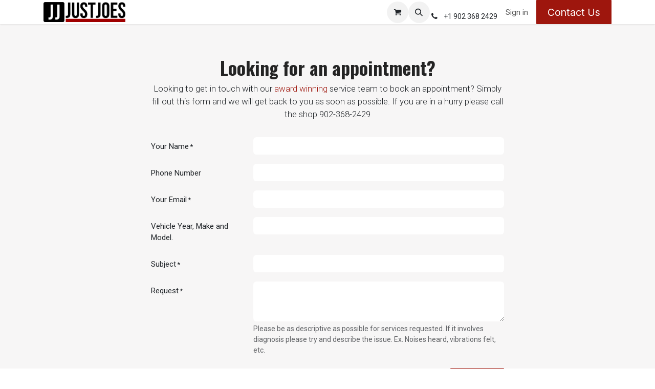

--- FILE ---
content_type: text/html; charset=utf-8
request_url: https://www.justjoes.ca/appointments
body_size: 7079
content:
<!DOCTYPE html>
<html lang="en-US" data-website-id="1" data-main-object="website.page(24,)">
    <head>
        <meta charset="utf-8"/>
        <meta http-equiv="X-UA-Compatible" content="IE=edge"/>
        <meta name="viewport" content="width=device-width, initial-scale=1"/>
        <meta name="generator" content="Odoo"/>
            
        <meta property="og:type" content="website"/>
        <meta property="og:title" content="Appointments | JustJoes"/>
        <meta property="og:site_name" content="JustJoes"/>
        <meta property="og:url" content="https://www.justjoes.ca/appointments"/>
        <meta property="og:image" content="https://www.justjoes.ca/web/image/website/1/logo?unique=bb02d3b"/>
            
        <meta name="twitter:card" content="summary_large_image"/>
        <meta name="twitter:title" content="Appointments | JustJoes"/>
        <meta name="twitter:image" content="https://www.justjoes.ca/web/image/website/1/logo/300x300?unique=bb02d3b"/>
        
        <link rel="canonical" href="https://www.justjoes.ca/appointments"/>
        
        <link rel="preconnect" href="https://fonts.gstatic.com/" crossorigin=""/>
        <title>Appointments | JustJoes</title>
        <link type="image/x-icon" rel="shortcut icon" href="/web/image/website/1/favicon?unique=bb02d3b"/>
        <link rel="preload" href="/web/static/src/libs/fontawesome/fonts/fontawesome-webfont.woff2?v=4.7.0" as="font" crossorigin=""/>
        <link type="text/css" rel="stylesheet" href="/web/assets/1/0609683/web.assets_frontend.min.css"/>
        <script id="web.layout.odooscript" type="text/javascript">
            var odoo = {
                csrf_token: "0e0b72158e5c0a0b36568ba428057bbc7ea60e04o1800522351",
                debug: "",
            };
        </script>
        <script type="text/javascript">
            odoo.__session_info__ = {"is_admin": false, "is_system": false, "is_public": true, "is_internal_user": false, "is_website_user": true, "uid": null, "is_frontend": true, "profile_session": null, "profile_collectors": null, "profile_params": null, "show_effect": true, "currencies": {"3": {"symbol": "$", "position": "after", "digits": [69, 2]}}, "quick_login": true, "bundle_params": {"lang": "en_US", "website_id": 1}, "test_mode": false, "websocket_worker_version": "saas-18.2-3", "translationURL": "/website/translations", "cache_hashes": {"translations": "97914d4b83601f2ffb28a5b2338e56b7187fc061"}, "geoip_country_code": "US", "geoip_phone_code": 1, "lang_url_code": "en", "add_to_cart_action": "stay"};
            if (!/(^|;\s)tz=/.test(document.cookie)) {
                const userTZ = Intl.DateTimeFormat().resolvedOptions().timeZone;
                document.cookie = `tz=${userTZ}; path=/`;
            }
        </script>
        <script type="text/javascript" defer="defer" src="/web/assets/1/befe4aa/web.assets_frontend_minimal.min.js" onerror="__odooAssetError=1"></script>
        <script type="text/javascript" defer="defer" data-src="/web/assets/1/003b999/web.assets_frontend_lazy.min.js" onerror="__odooAssetError=1"></script>
        
            
            <script type="application/ld+json">
{
    "@context": "http://schema.org",
    "@type": "Organization",
    "name": "JustJoes Automotive",
    "logo": "https://www.justjoes.ca/logo.png?company=1",
    "url": "https://www.justjoes.ca"
}
            </script>

             
        
    </head>
    <body>



        <div id="wrapwrap" class="   ">
            <a class="o_skip_to_content btn btn-primary rounded-0 visually-hidden-focusable position-absolute start-0" href="#wrap">Skip to Content</a>
                <header id="top" data-anchor="true" data-name="Header" data-extra-items-toggle-aria-label="Extra items button" class="   o_header_standard o_no_autohide_menu" style=" ">
                    
    <nav data-name="Navbar" aria-label="Main" class="navbar navbar-expand-lg navbar-light o_colored_level o_cc d-none d-lg-block shadow-sm ">
        

            <div id="o_main_nav" class="o_main_nav container">
                
    <a data-name="Navbar Logo" href="/" class="navbar-brand logo me-4">
            
            <span role="img" aria-label="Logo of JustJoes" title="JustJoes"><img src="/web/image/website/1/logo/JustJoes?unique=bb02d3b" class="img img-fluid" width="95" height="40" alt="JustJoes" loading="lazy"/></span>
        </a>
    
                
    <ul role="menu" id="top_menu" class="nav navbar-nav top_menu o_menu_loading  me-auto ">
        

                    

    <li role="presentation" class="nav-item ">
        <a role="menuitem" href="/" class="nav-link ">
            <span>Home</span>
        </a>
    </li>

    <li role="presentation" class="nav-item ">
        <a role="menuitem" href="/shop" class="nav-link ">
            <span>Shop</span>
        </a>
    </li>

    <li role="presentation" class="nav-item ">
        <a role="menuitem" href="/our-services" class="nav-link ">
            <span>Services</span>
        </a>
    </li>

    <li role="presentation" class="nav-item ">
        <a role="menuitem" href="/blog/2" class="nav-link ">
            <span>News</span>
        </a>
    </li>

    <li role="presentation" class="nav-item ">
        <a role="menuitem" href="/about-us" class="nav-link ">
            <span>Locations</span>
        </a>
    </li>

    <li role="presentation" class="nav-item   dropdown">
        <a href="#" data-bs-toggle="dropdown" data-bs-auto-close="outside" role="menuitem" class="dropdown-toggle nav-link   ">
            <span>Resources</span>
        </a>
        
        
        <ul role="menu" class="dropdown-menu ">

    <li role="presentation" class=" ">
        <a role="menuitem" href="/joe-s-road-hazard-coverage" class="dropdown-item ">
            <span>Joe&#39;s Road Hazard Coverage </span>
        </a>
    </li>

    <li role="presentation" class=" ">
        <a role="menuitem" href="/justjoes-financing" class="dropdown-item ">
            <span>JustJoes Financing </span>
        </a>
    </li>
        </ul>
        
    </li>

    <li role="presentation" class="nav-item ">
        <a role="menuitem" href="/contactus" class="nav-link ">
            <span>Contact us</span>
        </a>
    </li>

    <li role="presentation" class="nav-item ">
        <a role="menuitem" href="/aboutjustjoes" class="nav-link ">
            <span>About Us</span>
        </a>
    </li>

    <li role="presentation" class="nav-item ">
        <a role="menuitem" href="/appointments" class="nav-link active">
            <span>Appointments</span>
        </a>
    </li>
                
    </ul>
                
                <ul class="navbar-nav align-items-center gap-2 flex-shrink-0 justify-content-end ps-3">
                    
        
            <li class=" divider d-none"></li> 
            <li class="o_wsale_my_cart  ">
                <a href="/shop/cart" aria-label="eCommerce cart" class="o_navlink_background btn position-relative rounded-circle p-1 text-center text-reset">
                    <div class="">
                        <i class="fa fa-shopping-cart fa-stack"></i>
                        <sup class="my_cart_quantity badge bg-primary position-absolute top-0 end-0 mt-n1 me-n1 rounded-pill d-none" data-order-id="">0</sup>
                    </div>
                </a>
            </li>
        
                    
        <li class="">
                <div class="modal fade css_editable_mode_hidden" id="o_search_modal" aria-hidden="true" tabindex="-1">
                    <div class="modal-dialog modal-lg pt-5">
                        <div class="modal-content mt-5">
    <form method="get" class="o_searchbar_form s_searchbar_input " action="/website/search" data-snippet="s_searchbar_input">
            <div role="search" class="input-group input-group-lg">
        <input type="search" name="search" class="search-query form-control oe_search_box border border-end-0 p-3 border-0 bg-light" placeholder="Search..." data-search-type="all" data-limit="5" data-display-image="true" data-display-description="true" data-display-extra-link="true" data-display-detail="true" data-order-by="name asc"/>
        <button type="submit" aria-label="Search" title="Search" class="btn oe_search_button border border-start-0 px-4 bg-o-color-4">
            <i class="oi oi-search"></i>
        </button>
    </div>

            <input name="order" type="hidden" class="o_search_order_by" value="name asc"/>
            
    
        </form>
                        </div>
                    </div>
                </div>
                <a data-bs-target="#o_search_modal" data-bs-toggle="modal" role="button" title="Search" href="#" class="btn rounded-circle p-1 lh-1 o_navlink_background text-reset o_not_editable">
                    <i class="oi oi-search fa-stack lh-lg"></i>
                </a>
        </li>
                    
        <li class="">
                <div data-name="Text" class="s_text_block ">
                    <a href="tel:+1555-555-5556" class="nav-link o_nav-link_secondary p-2" aria-describedby="popover635384">
                        </a><i class="fa fa-1x fa-fw fa-phone me-1"></i>
                        <span class="o_force_ltr"><small>+1 902 368 2429</small></span>
                </div>
        </li>
                    
                    
        <li data-name="Language Selector" class="o_header_language_selector ">
        
        
        </li>
                    
            <li class=" o_no_autohide_item">
                <a href="/web/login" class="o_nav_link_btn nav-link border px-3">Sign in</a>
            </li>
                    
        
        
                    
        <li class="">
            <div class="oe_structure oe_structure_solo ">
                <section class="oe_unremovable oe_unmovable s_text_block o_colored_level" data-snippet="s_text_block" data-name="Text">
                    <div class="container">
                        <a href="/contactus" class="oe_unremovable btn btn-primary btn_cta" aria-describedby="popover994442">Contact Us</a>
                    </div>
                </section>
            </div>
        </li>
                </ul>
            </div>
        
    </nav>
    <nav data-name="Navbar" aria-label="Mobile" class="navbar  navbar-light o_colored_level o_cc o_header_mobile d-block d-lg-none shadow-sm ">
        

        <div class="o_main_nav container flex-wrap justify-content-between">
            
    <a data-name="Navbar Logo" href="/" class="navbar-brand logo ">
            
            <span role="img" aria-label="Logo of JustJoes" title="JustJoes"><img src="/web/image/website/1/logo/JustJoes?unique=bb02d3b" class="img img-fluid" width="95" height="40" alt="JustJoes" loading="lazy"/></span>
        </a>
    
            <ul class="o_header_mobile_buttons_wrap navbar-nav flex-row align-items-center gap-2 mb-0">
        
            <li class=" divider d-none"></li> 
            <li class="o_wsale_my_cart  ">
                <a href="/shop/cart" aria-label="eCommerce cart" class="o_navlink_background_hover btn position-relative rounded-circle border-0 p-1 text-reset">
                    <div class="">
                        <i class="fa fa-shopping-cart fa-stack"></i>
                        <sup class="my_cart_quantity badge bg-primary position-absolute top-0 end-0 mt-n1 me-n1 rounded-pill d-none" data-order-id="">0</sup>
                    </div>
                </a>
            </li>
        
                <li class="o_not_editable">
                    <button class="nav-link btn me-auto p-2" type="button" data-bs-toggle="offcanvas" data-bs-target="#top_menu_collapse_mobile" aria-controls="top_menu_collapse_mobile" aria-expanded="false" aria-label="Toggle navigation">
                        <span class="navbar-toggler-icon"></span>
                    </button>
                </li>
            </ul>
            <div id="top_menu_collapse_mobile" class="offcanvas offcanvas-end o_navbar_mobile">
                <div class="offcanvas-header justify-content-end o_not_editable">
                    <button type="button" class="nav-link btn-close" data-bs-dismiss="offcanvas" aria-label="Close"></button>
                </div>
                <div class="offcanvas-body d-flex flex-column justify-content-between h-100 w-100 pt-0">
                    <ul class="navbar-nav">
                        
                        
        <li class="">
    <form method="get" class="o_searchbar_form s_searchbar_input " action="/website/search" data-snippet="s_searchbar_input">
            <div role="search" class="input-group mb-3">
        <input type="search" name="search" class="search-query form-control oe_search_box rounded-start-pill text-bg-light ps-3 border-0 bg-light" placeholder="Search..." data-search-type="all" data-limit="0" data-display-image="true" data-display-description="true" data-display-extra-link="true" data-display-detail="true" data-order-by="name asc"/>
        <button type="submit" aria-label="Search" title="Search" class="btn oe_search_button rounded-end-pill bg-o-color-3 pe-3">
            <i class="oi oi-search"></i>
        </button>
    </div>

            <input name="order" type="hidden" class="o_search_order_by" value="name asc"/>
            
    
        </form>
        </li>
                        
    <ul role="menu" class="nav navbar-nav top_menu  o_mega_menu_is_offcanvas mx-n3  ">
        

                            

    <li role="presentation" class="nav-item border-top  px-0">
        <a role="menuitem" href="/" class="nav-link p-3 text-wrap ">
            <span>Home</span>
        </a>
    </li>

    <li role="presentation" class="nav-item border-top  px-0">
        <a role="menuitem" href="/shop" class="nav-link p-3 text-wrap ">
            <span>Shop</span>
        </a>
    </li>

    <li role="presentation" class="nav-item border-top  px-0">
        <a role="menuitem" href="/our-services" class="nav-link p-3 text-wrap ">
            <span>Services</span>
        </a>
    </li>

    <li role="presentation" class="nav-item border-top  px-0">
        <a role="menuitem" href="/blog/2" class="nav-link p-3 text-wrap ">
            <span>News</span>
        </a>
    </li>

    <li role="presentation" class="nav-item border-top  px-0">
        <a role="menuitem" href="/about-us" class="nav-link p-3 text-wrap ">
            <span>Locations</span>
        </a>
    </li>

    <li role="presentation" class="nav-item border-top    accordion accordion-flush">
        
        
        <div class="accordion-item">
            <a href="#" data-bs-toggle="collapse" aria-expanded="false" class="nav-link p-3 text-wrap accordion-button collapsed" data-bs-target=".o_accordion_target_15" aria-controls="o_accordion_target_15">
                <span>Resources</span>
            </a>
            <div class="o_accordion_target_15 accordion-collapse collapse" aria-labelledby="o_accordion_target_15" data-bs-parent="#top_menu_collapse_mobile">
                <ul class="show list-group list-unstyled py-0" role="menu">

    <li role="presentation" class=" px-0">
        <a role="menuitem" href="/joe-s-road-hazard-coverage" class="nav-link list-group-item list-group-item-action border-0 rounded-0 px-4 text-wrap ">
            <span>Joe&#39;s Road Hazard Coverage </span>
        </a>
    </li>

    <li role="presentation" class=" px-0">
        <a role="menuitem" href="/justjoes-financing" class="nav-link list-group-item list-group-item-action border-0 rounded-0 px-4 text-wrap ">
            <span>JustJoes Financing </span>
        </a>
    </li>
                </ul>
            </div>
        </div>
        
    </li>

    <li role="presentation" class="nav-item border-top  px-0">
        <a role="menuitem" href="/contactus" class="nav-link p-3 text-wrap ">
            <span>Contact us</span>
        </a>
    </li>

    <li role="presentation" class="nav-item border-top  px-0">
        <a role="menuitem" href="/aboutjustjoes" class="nav-link p-3 text-wrap ">
            <span>About Us</span>
        </a>
    </li>

    <li role="presentation" class="nav-item border-top border-bottom px-0">
        <a role="menuitem" href="/appointments" class="nav-link p-3 text-wrap active">
            <span>Appointments</span>
        </a>
    </li>
                        
    </ul>
                        
        <li class="">
                <div data-name="Text" class="s_text_block mt-2">
                    <a href="tel:+1555-555-5556" class="nav-link o_nav-link_secondary p-2" aria-describedby="popover635384">
                        </a><i class="fa fa-1x fa-fw fa-phone me-1"></i>
                        <span class="o_force_ltr"><small>+1 902 368 2429</small></span>
                </div>
        </li>
                        
                    </ul>
                    <ul class="navbar-nav gap-2 mt-3 w-100">
                        
        <li data-name="Language Selector" class="o_header_language_selector ">
        
        
        </li>
                        
            <li class=" o_no_autohide_item">
                <a href="/web/login" class="nav-link o_nav_link_btn w-100 border text-center">Sign in</a>
            </li>
                        
        
        
                        
        <li class="">
            <div class="oe_structure oe_structure_solo ">
                <section class="oe_unremovable oe_unmovable s_text_block o_colored_level" data-snippet="s_text_block" data-name="Text">
                    <div class="container">
                        <a href="/contactus" class="oe_unremovable btn btn-primary btn_cta w-100" aria-describedby="popover994442">Contact Us</a>
                    </div>
                </section>
            </div>
        </li>
                    </ul>
                </div>
            </div>
        </div>
    
    </nav>
    
        </header>
                <main>
                    
        <div id="wrap" class="oe_structure oe_empty"><section class="s_title_form o_cc o_cc2 pt64 pb48 o_colored_level" data-snippet="s_title_form" data-name="Title - Form">
        <div class="o_container_small">
            <h2 class="text-center">Looking for an appointment?</h2>
            <p class="text-center lead">Looking to get in touch with our <a class="o_translate_inline" href="/blog/news-2/winning-the-2025-excellence-in-customer-service-award-2">award winning</a> service team to book an appointment? Simply fill out this form and we will get back to you as soon as possible. If you are in a hurry please call the shop 902-368-2429</p>
    <section class="s_website_form pt16 pb16" data-vcss="001" data-snippet="s_website_form" data-name="Form">
        <div class="container-fluid">
            <form action="/website/form/" method="post" enctype="multipart/form-data" class="o_mark_required" data-mark="*" data-pre-fill="true" data-model_name="mail.mail" data-success-mode="redirect" data-success-page="/contactus-thank-you">
                <div class="s_website_form_rows row s_col_no_bgcolor">
                    
                    <div data-name="Field" class="s_website_form_field mb-3 col-12 s_website_form_custom s_website_form_required" data-type="char" data-translated-name="Field"><div class="row s_col_no_resize s_col_no_bgcolor"><label class="col-form-label col-sm-auto s_website_form_label" style="width: 200px" for="o27noc3mqb3e"><span class="s_website_form_label_content">Your Name</span><span class="s_website_form_mark">  *</span></label><div class="col-sm"><input class="form-control s_website_form_input" type="text" name="name" required="" placeholder="" id="o27noc3mqb3e" data-fill-with="name"/></div></div></div>
                    <div data-name="Field" class="s_website_form_field mb-3 col-12 s_website_form_custom" data-type="tel" data-translated-name="Field"><div class="row s_col_no_resize s_col_no_bgcolor"><label class="col-form-label col-sm-auto s_website_form_label" style="width: 200px" for="ojmmemuvv6d9"><span class="s_website_form_label_content">Phone Number</span></label><div class="col-sm"><input class="form-control s_website_form_input" type="tel" name="phone" placeholder="" id="ojmmemuvv6d9" data-fill-with="phone"/></div></div></div>
                    <div data-name="Field" class="s_website_form_field mb-3 col-12 s_website_form_model_required" data-type="email" data-translated-name="Field"><div class="row s_col_no_resize s_col_no_bgcolor"><label class="col-form-label col-sm-auto s_website_form_label" style="width: 200px" for="o2cell1m5o2h"><span class="s_website_form_label_content">Your Email</span><span class="s_website_form_mark">  *</span></label><div class="col-sm"><input class="form-control s_website_form_input" type="email" name="email_from" required="" placeholder="" id="o2cell1m5o2h" data-fill-with="email"/></div></div></div>
                    <div data-name="Field" class="s_website_form_field mb-3 col-12 s_website_form_custom" data-type="char" data-translated-name="Field"><div class="row s_col_no_resize s_col_no_bgcolor"><label class="col-form-label col-sm-auto s_website_form_label" style="width: 200px" for="oiahii4zjueo"><span class="s_website_form_label_content">Vehicle Year, Make and Model. </span></label><div class="col-sm"><input class="form-control s_website_form_input" type="text" name="Vehicle Year, Make and Model. " value="" placeholder="" id="oiahii4zjueo" data-fill-with="commercial_company_name"/></div></div></div>
                    <div data-name="Field" class="s_website_form_field mb-3 col-12 s_website_form_model_required" data-type="char" data-translated-name="Field"><div class="row s_col_no_resize s_col_no_bgcolor"><label class="col-form-label col-sm-auto s_website_form_label" style="width: 200px" for="oj5p4fei28yp"><span class="s_website_form_label_content">Subject</span><span class="s_website_form_mark">  *</span></label><div class="col-sm"><input class="form-control s_website_form_input" type="text" name="subject" required="" value="" placeholder="" id="oj5p4fei28yp"/></div></div></div>
                    <div data-name="Field" class="s_website_form_field mb-3 col-12 s_website_form_custom s_website_form_required" data-type="text" data-translated-name="Field"><div class="row s_col_no_resize s_col_no_bgcolor"><label class="col-form-label col-sm-auto s_website_form_label" style="width: 200px" for="odl69au3igkf"><span class="s_website_form_label_content">Request</span><span class="s_website_form_mark">           *</span></label><div class="col-sm"><textarea class="form-control s_website_form_input" name="Request" required="1" placeholder="" id="odl69au3igkf" rows="3"></textarea><div class="s_website_form_field_description small form-text text-muted">Please be as descriptive as possible for services requested. If it involves diagnosis please try and describe the issue. Ex. Noises heard, vibrations felt, etc.&nbsp;</div></div></div></div>
                    <div data-name="Field" class="s_website_form_field mb-3 col-12 s_website_form_dnone"><div class="row s_col_no_resize s_col_no_bgcolor"><label class="col-form-label col-sm-auto s_website_form_label" style="width: 200px"><span class="s_website_form_label_content"></span></label><div class="col-sm"><input type="hidden" class="form-control s_website_form_input" name="email_to" value="info@justjoes.ca"/><input type="hidden" value="9bda18146a1e7d7d9b9519a00ed893f6c8823b660d664c6b1d9e1bb4c9f0100b" class="form-control s_website_form_input s_website_form_custom" name="website_form_signature"/></div></div></div><div class="mb-0 py-2 col-12 s_website_form_submit text-end s_website_form_no_submit_label" data-name="Submit Button">
                        <div style="width: 200px;" class="s_website_form_label"></div>
                        <span id="s_website_form_result"></span>
                        <a href="#" role="button" class="btn btn-primary s_website_form_send">Submit</a>
                    </div>
                </div>
            </form>
        </div>
    </section>
        </div>
    </section></div>
    
        <div id="o_shared_blocks" class="oe_unremovable"></div>
                </main>
                <footer id="bottom" data-anchor="true" data-name="Footer" class="o_footer o_colored_level o_cc ">
                    <div id="footer" class="oe_structure oe_structure_solo">
            <section class="s_call_to_action pt64 pb64" data-name="Call to Action">
                <div class="container">
                    <div class="row">
                        <div class="col-lg-9 o_colored_level">
                            <h3><em>Because at JustJoes, we don’t just fix cars—we fix the way auto service should be.</em>&nbsp;</h3><p>

</p>
                            <p class="lead">Also you should check out the JustJoes News Section. I don't think anyone actually reads those things.&nbsp;</p>
                        </div>
                        <div class="col-lg-3 o_colored_level">
                            <a href="/blog/news-2" class="btn btn-primary btn-lg">News</a><br/></div>
                    </div>
                </div>
            </section>
            <section class="s_text_block" data-snippet="s_text_block" data-name="Text">
                <div class="container s_allow_columns">
                    <div class="s_hr pt16 pb16" data-name="Separator">
                        <hr class="w-100 mx-auto" style="border-color: var(--600);"/>
                    </div>
                </div>
            </section>
            <section class="s_text_block" data-snippet="s_text_block" data-name="Text" id="Text" data-anchor="true">
                <div class="container">
                    <div class="row">
                        <div class="col-lg-9 o_colored_level">
                            <p><i class="fa fa-1x fa-fw fa-map-marker me-2"></i><a class="o_translate_inline" href="/about-us">Locations</a>&nbsp; &nbsp;<a class="o_translate_inline" href="/aboutjustjoes"> About JustJoes</a></p>
                        </div>
                        <div class="col-lg-3 o_colored_level">
                            <p><i class="fa fa-1x fa-fw fa-envelope me-2"></i><a href="mailto:info@justjoes.ca">info@justjoes.ca</a></p>
                        </div>
                    </div>
                </div>
            </section>
        </div>
    <div class="o_footer_copyright o_colored_level o_cc" data-name="Copyright">
                        <div class="container py-3">
                            <div class="row">
                                <div class="col-sm text-center text-sm-start text-muted">
                                    <span class="o_footer_copyright_name me-2">
&nbsp;Copyright ©&nbsp;8818223 Canada In. (JustJoes Automotive)&nbsp;</span>
        
        
    </div>
                                <div class="col-sm text-center text-sm-end o_not_editable">
        <div class="o_brand_promotion">
        Powered by 
            <a target="_blank" class="badge text-bg-light" href="http://www.odoo.com?utm_source=db&amp;utm_medium=website">
                <img alt="Odoo" src="/web/static/img/odoo_logo_tiny.png" width="62" height="20" style="width: auto; height: 1em; vertical-align: baseline;" loading="lazy"/>
            </a>
        - 
                    The #1 <a target="_blank" href="http://www.odoo.com/app/ecommerce?utm_source=db&amp;utm_medium=website">Open Source eCommerce</a>
                
        </div>
                                </div>
                            </div>
                        </div>
                    </div>
                </footer>
            </div>
            <script id="plausible_script" name="plausible" defer="defer" data-domain="justjoes.odoo.com" src="https://download.odoo.com/js/plausi_saas.js"></script>
        
        </body>
</html>